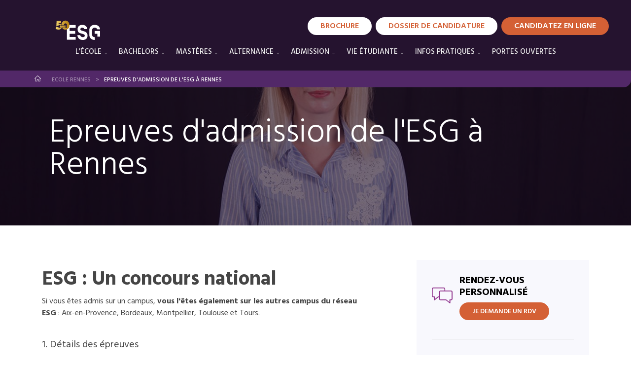

--- FILE ---
content_type: text/html; charset=utf-8
request_url: https://www.esg.fr/ecole-rennes/admission/epreuves
body_size: 17023
content:
<!DOCTYPE html>
<html lang="fr" dir="ltr"
  xmlns:content="http://purl.org/rss/1.0/modules/content/"
  xmlns:dc="http://purl.org/dc/terms/"
  xmlns:foaf="http://xmlns.com/foaf/0.1/"
  xmlns:og="http://ogp.me/ns#"
  xmlns:rdfs="http://www.w3.org/2000/01/rdf-schema#"
  xmlns:sioc="http://rdfs.org/sioc/ns#"
  xmlns:sioct="http://rdfs.org/sioc/types#"
  xmlns:skos="http://www.w3.org/2004/02/skos/core#"
  xmlns:xsd="http://www.w3.org/2001/XMLSchema#">
<head>

      <script type="text/javascript">(function () {
        (function (e, r) {
          var t = document.createElement("link");
          t.rel = "preconnect";
          t.as = "script";
          var n = document.createElement("link");
          n.rel = "dns-prefetch";
          n.as = "script";
          var i = document.createElement("script");
          i.id = "spcloader";
          i.type = "text/javascript";
          i["async"] = true;
          i.charset = "utf-8";
          var o = "https://sdk.privacy-center.org/" + e + "/loader.js?target_type=notice&target=" + r;
          if (window.didomiConfig && window.didomiConfig.user) {
            var a = window.didomiConfig.user;
            var c = a.country;
            var d = a.region;
            if (c) {
              o = o + "&country=" + c;
              if (d) {
                o = o + "&region=" + d
              }
            }
          }
          t.href = "https://sdk.privacy-center.org/";
          n.href = "https://sdk.privacy-center.org/";
          i.src = o;
          var s = document.getElementsByTagName("script")[0];
          s.parentNode.insertBefore(t, s);
          s.parentNode.insertBefore(n, s);
          s.parentNode.insertBefore(i, s)
        })("2b9ff3fa-76fe-41ec-9f94-ba897056775e", "Z7RUGL9J")
      })();</script>
  
  <!-- Google Tag Manager -->
  <script>(function (w, d, s, l, i) {
      w[l] = w[l] || [];
      w[l].push({
        'gtm.start':
          new Date().getTime(), event: 'gtm.js'
      });
      var f = d.getElementsByTagName(s)[0],
        j = d.createElement(s), dl = l != 'dataLayer' ? '&l=' + l : '';
      j.async = true;
      j.src =
        '//www.googletagmanager.com/gtm.js?id=' + i + dl;
      j.setAttribute('class', 'optanon-category-C0001');
      f.parentNode.insertBefore(j, f);
    })(window, document, 'script', 'dataLayer', 'GTM-M7ZQ75V');</script>
  <!-- End Google Tag Manager -->

  <!-- Google Tag Manager -->
  <script>(function (w, d, s, l, i) {
      w[l] = w[l] || [];
      w[l].push({
        'gtm.start':
          new Date().getTime(), event: 'gtm.js'
      });
      var f = d.getElementsByTagName(s)[0],
        j = d.createElement(s), dl = l != 'dataLayer' ? '&l=' + l : '';
      j.async = true;
      j.src =
        'https://server.esg.fr/6pt09vn16o8ldao.js?aw=' + i.replace(/^GTM-/, '') + dl;
      j.setAttribute('class', 'optanon-category-C0001');
      f.parentNode.insertBefore(j, f);
    })(window, document, 'script', 'dataLayer', 'GTM-TXBXRM78');</script>
  <!-- End Google Tag Manager -->

  <!-- datalayer generic -->
      <script>
      window.dataLayer = window.dataLayer || [];
      window.dataLayer.push({
                                'event': 'generic',
                                'env_language': 'FR',
                                'env_work': 'dev',
                                'page_type': 'page'
                      });
    </script>
    <!-- End datalayer generic -->

  <link rel="profile" href="http://www.w3.org/1999/xhtml/vocab"/>
  <meta name="viewport" content="width=device-width, initial-scale=1, shrink-to-fit=no">
  <meta http-equiv="Content-Type" content="text/html; charset=utf-8" />
<link rel="shortcut icon" href="https://www.esg.fr/sites/all/themes/bootstrapv4_studialis/img/favicon-esg.png" type="image/png" />
<meta name="description" content="Les épreuves d&#039;admission du concours de l&#039;ESG à Rennes." />
<meta name="generator" content="Drupal 7 (https://www.drupal.org)" />
<link rel="canonical" href="https://www.esg.fr/ecole-rennes/admission/epreuves" />
<link rel="shortlink" href="https://www.esg.fr/ecole-rennes/admission/epreuves" />
<meta name="dcterms.title" content="Epreuves d&#039;admission de l&#039;ESG à Rennes" />
<meta name="dcterms.creator" content="MasterAdminESG" />
<meta name="dcterms.date" content="2019-07-29T16:49+02:00" />
<meta name="dcterms.type" content="Text" />
<meta name="dcterms.format" content="text/html" />
<meta name="dcterms.identifier" content="https://www.esg.fr/ecole-rennes/admission/epreuves" />
<meta name="dcterms.language" content="fr" />
  <title>Les épreuves d'admission du concours de l'ESG à Rennes | ESG</title>
  <meta name="theme-color" content="#2e4257">
  <link href="https://fonts.googleapis.com/css?family=Hind:300,400,500,600,700&display=swap" rel="stylesheet">
  <link type="text/css" rel="stylesheet" href="https://www.esg.fr/sites/default/files/css/css_xE-rWrJf-fncB6ztZfd2huxqgxu4WO-qwma6Xer30m4.css" media="all" />
<link type="text/css" rel="stylesheet" href="https://www.esg.fr/sites/default/files/css/css_zCmOd1v5ouwLhIB4wIk3-C_MvI9IOJkqn3cRNc8ymOo.css" media="all" />
<link type="text/css" rel="stylesheet" href="https://www.esg.fr/sites/default/files/css/css_ewgZgyxACRIUM-IIM0oIwQkZ33Ocjx1NkqgqjFUhQ4s.css" media="all" />
<link type="text/css" rel="stylesheet" href="https://www.esg.fr/sites/default/files/css/css_jrqdtNeDE6bm1xAhUoGvZP_T8IUq3X3jTx8KZqOCAzo.css" media="all" />
<link type="text/css" rel="stylesheet" href="//fonts.googleapis.com/css?family=Montserrat:400,500,600" media="all" />
<link type="text/css" rel="stylesheet" href="//cdnjs.cloudflare.com/ajax/libs/font-awesome/4.7.0/css/font-awesome.min.css" media="all" />
<link type="text/css" rel="stylesheet" href="//cdn.jsdelivr.net/npm/slick-carousel@1.8.1/slick/slick.css" media="all" />
<link type="text/css" rel="stylesheet" href="https://www.esg.fr/sites/default/files/css/css_c47M_oTzI4aFcDYOL8AjZKEZlS46bF9a2GDPgjXoyuc.css" media="all" />
  <!-- HTML5 element support for IE6-8 -->
  <!--[if lt IE 9]>
  <script src="https://cdn.jsdelivr.net/html5shiv/3.7.3/html5shiv-printshiv.min.js"></script>
  <![endif]-->
  <script type="text/javascript" src="//code.jquery.com/jquery-1.10.2.min.js"></script>
<script type="text/javascript">
<!--//--><![CDATA[//><!--
window.jQuery || document.write("<script src='/sites/all/modules/contrib/jquery_update/replace/jquery/1.10/jquery.min.js'>\x3C/script>")
//--><!]]>
</script>
<script type="text/javascript" src="https://www.esg.fr/misc/jquery-extend-3.4.0.js?v=1.10.2"></script>
<script type="text/javascript" src="https://www.esg.fr/misc/jquery-html-prefilter-3.5.0-backport.js?v=1.10.2"></script>
<script type="text/javascript" src="https://www.esg.fr/misc/jquery.once.js?v=1.2"></script>
<script type="text/javascript" src="https://www.esg.fr/misc/drupal.js?t983x4"></script>
<script type="text/javascript" src="https://www.esg.fr/sites/all/libraries/blazy/blazy.min.js?v=7.x-1.2"></script>
<script type="text/javascript" src="https://www.esg.fr/sites/all/modules/contrib/blazy/js/dblazy.min.js?v=7.x-1.2"></script>
<script type="text/javascript" src="https://www.esg.fr/sites/all/modules/contrib/blazy/js/bio.min.js?v=7.x-1.2"></script>
<script type="text/javascript" src="https://www.esg.fr/sites/all/modules/contrib/blazy/js/bio.media.min.js?v=7.x-1.2"></script>
<script type="text/javascript" src="https://www.esg.fr/sites/all/modules/contrib/blazy/js/blazy.load.min.js?v=7.x-1.2"></script>
<script type="text/javascript" src="https://www.esg.fr/sites/all/modules/contrib/google_cse/google_cse.js?t983x4"></script>
<script type="text/javascript" src="https://www.esg.fr/sites/all/modules/custom/leads_form/javascripts/jquery-migrate-1.2.1.js?t983x4"></script>
<script type="text/javascript" src="https://www.esg.fr/sites/default/files/languages/fr_9Cjx_IWd9fZ1ydYWbYpWQPu0W58itoYwS8YZu8urAts.js?t983x4"></script>
<script type="text/javascript" src="https://www.esg.fr/sites/all/libraries/colorbox/jquery.colorbox-min.js?t983x4"></script>
<script type="text/javascript" src="https://www.esg.fr/sites/all/modules/contrib/colorbox/js/colorbox.js?t983x4"></script>
<script type="text/javascript" src="https://www.esg.fr/sites/all/modules/contrib/colorbox/styles/default/colorbox_style.js?t983x4"></script>
<script type="text/javascript" src="https://www.esg.fr/sites/all/modules/contrib/floating_block/floating_block.js?t983x4"></script>
<script type="text/javascript">
<!--//--><![CDATA[//><!--
jQuery(document).ready(function () { document.cookie = "preFill=id_l_1=116; expires=Mon, 26 Jan 2026 4:35:05 UTC; path=/" });
//--><!]]>
</script>
<script type="text/javascript">
<!--//--><![CDATA[//><!--
jQuery(document).ready(function () { document.cookie = "preFillCel=f%5B0%5D=field_taxo_city%3A36; expires=Mon, 26 Jan 2026 4:35:05 UTC; path=/" });
//--><!]]>
</script>
<script type="text/javascript" src="https://www.esg.fr/sites/all/themes/bootstrapv4_studialis/js/script.js?t983x4"></script>
<script type="text/javascript" defer="defer" src="//pro.fontawesome.com/releases/v5.2.0/js/all.js"></script>
<script type="text/javascript" src="//cdnjs.cloudflare.com/ajax/libs/jQuery.mmenu/8.2.3/mmenu.js"></script>
<script type="text/javascript" src="https://www.esg.fr/sites/all/themes/bootstrapv4_studialis/js/jquery.mhead.js?t983x4"></script>
<script type="text/javascript" src="//cdn.jsdelivr.net/npm/slick-carousel@1.8.1/slick/slick.min.js"></script>
<script type="text/javascript" src="https://www.esg.fr/sites/all/themes/bootstrapv4_studialis/js/headroom.js?t983x4"></script>
<script type="text/javascript" src="https://www.esg.fr/sites/all/themes/bootstrapv4_studialis/js/map.js?t983x4"></script>
<script type="text/javascript">
<!--//--><![CDATA[//><!--
jQuery.extend(Drupal.settings, {"basePath":"\/","pathPrefix":"","setHasJsCookie":0,"ajaxPageState":{"theme":"bootstrapv4_studialis","theme_token":"g_CrVQWUuUMNypo4kdO8s4XvJrR6qv-rhjeGfy_emWQ","js":{"sites\/all\/modules\/custom\/cookie_google_analytics\/js\/mobile-detect.min.js":1,"sites\/all\/modules\/custom\/cookie_google_analytics\/js\/ggee.js":1,"\/\/cdnjs.cloudflare.com\/ajax\/libs\/jquery\/3.2.1\/jquery.min.js":1,"\/\/cdnjs.cloudflare.com\/ajax\/libs\/jquery-validate\/1.17.0\/jquery.validate.min.js":1,"\/\/cdnjs.cloudflare.com\/ajax\/libs\/jquery-validate\/1.17.0\/additional-methods.min.js":1,"sites\/all\/themes\/bootstrapv4_studialis\/js\/intlTelInput.js":1,"\/\/cdnjs.cloudflare.com\/ajax\/libs\/popper.js\/1.14.3\/umd\/popper.min.js":1,"\/\/maxcdn.bootstrapcdn.com\/bootstrap\/4.0.0\/js\/bootstrap.min.js":1,"sites\/all\/themes\/bootstrapv4_studialis\/js\/validation_studialis_french.js":1,"sites\/all\/themes\/bootstrapv4_studialis\/js\/validation_leadsform.js":1,"sites\/all\/themes\/bootstrapv4_studialis\/js\/validation_checkout.js":1,"sites\/all\/themes\/bootstrapv4_studialis\/js\/webslidemenu.js":1,"\/\/code.jquery.com\/jquery-1.10.2.min.js":1,"0":1,"misc\/jquery-extend-3.4.0.js":1,"misc\/jquery-html-prefilter-3.5.0-backport.js":1,"misc\/jquery.once.js":1,"misc\/drupal.js":1,"sites\/all\/libraries\/blazy\/blazy.min.js":1,"sites\/all\/modules\/contrib\/blazy\/js\/dblazy.min.js":1,"sites\/all\/modules\/contrib\/blazy\/js\/bio.min.js":1,"sites\/all\/modules\/contrib\/blazy\/js\/bio.media.min.js":1,"sites\/all\/modules\/contrib\/blazy\/js\/blazy.load.min.js":1,"sites\/all\/modules\/contrib\/google_cse\/google_cse.js":1,"sites\/all\/modules\/custom\/leads_form\/javascripts\/jquery-migrate-1.2.1.js":1,"public:\/\/languages\/fr_9Cjx_IWd9fZ1ydYWbYpWQPu0W58itoYwS8YZu8urAts.js":1,"sites\/all\/libraries\/colorbox\/jquery.colorbox-min.js":1,"sites\/all\/modules\/contrib\/colorbox\/js\/colorbox.js":1,"sites\/all\/modules\/contrib\/colorbox\/styles\/default\/colorbox_style.js":1,"sites\/all\/modules\/contrib\/floating_block\/floating_block.js":1,"1":1,"2":1,"sites\/all\/themes\/bootstrapv4_studialis\/js\/script.js":1,"\/\/pro.fontawesome.com\/releases\/v5.2.0\/js\/all.js":1,"\/\/cdnjs.cloudflare.com\/ajax\/libs\/jQuery.mmenu\/8.2.3\/mmenu.js":1,"sites\/all\/themes\/bootstrapv4_studialis\/js\/jquery.mhead.js":1,"\/\/cdn.jsdelivr.net\/npm\/slick-carousel@1.8.1\/slick\/slick.min.js":1,"sites\/all\/themes\/bootstrapv4_studialis\/js\/headroom.js":1,"sites\/all\/themes\/bootstrapv4_studialis\/js\/map.js":1},"css":{"modules\/system\/system.base.css":1,"modules\/system\/system.menus.css":1,"modules\/system\/system.messages.css":1,"modules\/system\/system.theme.css":1,"sites\/all\/modules\/contrib\/blazy\/css\/blazy.css":1,"sites\/all\/modules\/contrib\/blazy\/css\/components\/blazy.filter.css":1,"sites\/all\/modules\/contrib\/blazy\/css\/components\/blazy.ratio.css":1,"sites\/all\/modules\/contrib\/blazy\/css\/components\/blazy.loading.css":1,"modules\/field\/theme\/field.css":1,"sites\/all\/modules\/contrib\/google_cse\/google_cse.css":1,"modules\/node\/node.css":1,"modules\/search\/search.css":1,"modules\/user\/user.css":1,"sites\/all\/modules\/contrib\/views\/css\/views.css":1,"sites\/all\/modules\/contrib\/media\/modules\/media_wysiwyg\/css\/media_wysiwyg.base.css":1,"sites\/all\/modules\/contrib\/colorbox\/styles\/default\/colorbox_style.css":1,"sites\/all\/modules\/contrib\/ctools\/css\/ctools.css":1,"\/\/fonts.googleapis.com\/css?family=Montserrat:400,500,600":1,"\/\/cdnjs.cloudflare.com\/ajax\/libs\/font-awesome\/4.7.0\/css\/font-awesome.min.css":1,"\/\/cdn.jsdelivr.net\/npm\/slick-carousel@1.8.1\/slick\/slick.css":1,"sites\/all\/themes\/bootstrapv4_studialis\/css\/style.css":1,"sites\/all\/themes\/bootstrapv4_studialis\/css\/field_collection.theme.css":1}},"colorbox":{"opacity":"0.85","current":"{current} of {total}","previous":"\u00ab Prev","next":"Next \u00bb","close":"Close","maxWidth":"98%","maxHeight":"98%","fixed":true,"mobiledetect":true,"mobiledevicewidth":"480px","file_public_path":"\/sites\/default\/files","specificPagesDefaultValue":"admin*\nimagebrowser*\nimg_assist*\nimce*\nnode\/add\/*\nnode\/*\/edit\nprint\/*\nprintpdf\/*\nsystem\/ajax\nsystem\/ajax\/*"},"floating_block":{"settings":{"#floating-block":{"container":"#block-system-main"},".sticky_webform .pre-content-webform":{"padding_top":"96"}},"minWidth":"992px"},"googleCSE":{"cx":"005040650419729539781:-cea58qd7zk","language":"","resultsWidth":600,"domain":"www.google.com"},"better_exposed_filters":{"views":{"studialis_commerce_event":{"displays":{"block_event_jpo":{"filters":[]},"block_event_concours":{"filters":[]}}}}},"blazy":{"loadInvisible":false,"offset":100,"saveViewportOffsetDelay":50,"validateDelay":25,"container":""},"blazyIo":{"enabled":false,"disconnect":false,"rootMargin":"0px","threshold":[0]}});
//--><!]]>
</script>
  <link rel="alternate" type="application/rss+xml"
        title="ESG - Ecole de commerce à Aix, Bordeaux, Montpellier, Rennes, Toulouse, Tours & Paris" href="/rss.xml"/>
</head>
<body data-spy="scroll" data-target=".anchors-nav" data-offset="200" class="html not-front not-logged-in no-sidebars page-node page-node- page-node-5820 node-type-page rennes page-node__5820 page-node__epreuves-dadmission-de-lesg-à-rennes">
<!-- Google Tag Manager (noscript) -->
<noscript>
  <iframe src="https://www.googletagmanager.com/ns.html?id=GTM-M7ZQ75V"
          height="0" width="0" style="display:none;visibility:hidden"></iframe>
</noscript>
<!-- End Google Tag Manager (noscript) -->
<!-- Google Tag Manager (noscript) -->
<noscript>
  <iframe src="https://server.esg.fr/ns.html?id=GTM-TXBXRM78" height="0" width="0"
          style="display:none;visibility:hidden"></iframe>
</noscript>
<!-- End Google Tag Manager (noscript) -->

<div id="mm-page">
  <div id="main" class="main-container">
    <a id="main-content"></a>

              <div id="pre-content"
           class="oPreContent pre-content pre-content-negative type--page with-image">
        <div class="container">
          <div class="pre-content-header">
            <div class="d-md-flex">
              <div class="col-12">
                                  <h1 class="pre-content-title">Epreuves d'admission de l'ESG à Rennes</h1>
                                              </div>
            </div>

                          <picture class="pre-content--image">
                <source media="(min-width: 768px)"
                        srcset="https://www.esg.fr/sites/default/files/page/desktop/d4-min.jpg">
                <source
                  srcset="https://www.esg.fr/sites/default/files/page/mobile/mobile-4.jpg">
                <img class="img-fluid w-100"
                     src="https://www.esg.fr/sites/default/files/page/mobile/mobile-4.jpg"
                     alt=""
                     title="">
              </picture>
                      </div>
        </div>
              </div>

    
    <!-- AB-658 & AB-659 Precontent page campus -->
        <!-- Fin AB-658 & AB-659  Precontent page campus -->

          <div id="sidenav" class="oSidenavMobile sidenav mmenu-sidenav">
        	<!-- Sidebar navigation -->
	<div id="slide-out" class="bg-Rhino">
			<ul class="menu"><li class="first expanded dropdown"><a href="/ecole-rennes" data-toggle="dropdown" class="dropdown-toggle">L'école</a><ul class="dropdown-menu"><li class="first leaf"><a href="/ecole-rennes/reseau-esg">Présentation des écoles ESG</a></li>
<li class="leaf"><a href="/ecole-rennes/groupe-esg">Une école du groupe ESG</a></li>
<li class="leaf"><a href="/ecole-rennes/mot-directeur">Mot de la directrice</a></li>
<li class="leaf"><a href="/ecole-rennes/reseau-studialis">Galileo Global Education</a></li>
<li class="leaf"><a href="/ecole-rennes/partenariats-internationaux">Partenaires internationaux</a></li>
<li class="last leaf"><a href="/ecole-rennes/labellisation-lucie">Une école qui s&#039;engage</a></li>
</ul></li>
<li class="expanded dropdown"><a href="/ecole-rennes/bachelor" data-toggle="dropdown" class="dropdown-toggle">Bachelors</a><ul class="dropdown-menu"><li class="first leaf"><a href="/ecole-rennes/bachelor/generaliste">Bachelor en Management de l&#039;Entreprise - 1ère année</a></li>
<li class="leaf"><a href="/ecole-rennes/bachelor/marketing">Bachelor Commerce Marketing</a></li>
<li class="leaf"><a href="/ecole-rennes/bachelor/commerce-marketing-entrepreneuriat">Bachelor Commerce Marketing spé. Entrepreneuriat</a></li>
<li class="leaf"><a href="/ecole-rennes/bachelor/international">Bachelor Commerce spé. International</a></li>
<li class="leaf"><a href="/ecole-rennes/bachelor/communication-digital">Bachelor Communication et Digital</a></li>
<li class="leaf"><a href="/ecole-rennes/bachelor/communication-evenementiel">Bachelor Communication et Evenementiel</a></li>
<li class="leaf"><a href="/ecole-rennes/bachelor/ressources-humaines">Bachelor Ressources Humaines</a></li>
<li class="leaf"><a href="/ecole-rennes/bachelor/immobilier">Bachelor Immobilier – Responsable commercial</a></li>
<li class="last leaf"><a href="/ecole-rennes/bachelor/luxe-developpement-commercial-et-marketing">Bachelor Luxe - commerce et marketing  </a></li>
</ul></li>
<li class="expanded dropdown"><a href="/ecole-rennes/mastere" data-toggle="dropdown" class="dropdown-toggle">Mastères</a><ul class="dropdown-menu"><li class="first leaf"><a href="/ecole-rennes/mastere/audit-gestion">Mastère Audit et Contrôle de Gestion</a></li>
<li class="leaf"><a href="/ecole-rennes/mastere/business-development-management-commercial">Mastère Business Development et Management Commercial</a></li>
<li class="leaf"><a href="/ecole-rennes/mastere/communication">Mastère Communication Digitale &amp; Marketing d&#039;Influence</a></li>
<li class="leaf"><a href="/ecole-rennes/masteres/mastere-entrepreneuriat">Mastère Entrepreneuriat et Stratégie d&#039;Entreprise</a></li>
<li class="leaf"><a href="/ecole-rennes/mastere/gestion-patrimoine">Mastère Gestion de Patrimoine</a></li>
<li class="leaf"><a href="/ecole-rennes/mastere/ressources-humaines">Mastère Ressources Humaines </a></li>
<li class="leaf"><a href="/ecole-rennes/mastere/supply-chain">Mastère Supply Chain </a></li>
<li class="leaf"><a href="/ecole-rennes/mastere/communication-et-evenementiel">Mastère Communication et Evenementiel</a></li>
<li class="leaf"><a href="/ecole-rennes/masteres/brand-content-creation-de-contenu-de-marque">Mastère Brand Content – Création de contenu de marque</a></li>
<li class="last leaf"><a href="/ecole-rennes/mba/specialise-management-de-projet-innovation-et-technologie">MBA Management de projet, innovation et technologie</a></li>
</ul></li>
<li class="expanded dropdown"><a href="/ecole-rennes/alternance" data-toggle="dropdown" class="dropdown-toggle">Alternance</a><ul class="dropdown-menu"><li class="first leaf"><a href="/ecole-rennes/alternance">Initial ou alternance ?</a></li>
<li class="leaf"><a href="/ecole-rennes/alternance/formations">Les formations en alternance</a></li>
<li class="leaf"><a href="/ecole-rennes/alternance/offres-alternance">Les offres d&#039;alternance</a></li>
<li class="leaf"><a href="/ecole-rennes/alternance/entreprises-partenaires">Les entreprises partenaires</a></li>
<li class="leaf"><a href="/ecole-rennes/alternance/espace-entreprise">Espace entreprise</a></li>
<li class="last leaf"><a href="https://www.esg.fr/entreprise-deposez-offre?campus=offre_rennes">Déposez une offre</a></li>
</ul></li>
<li class="expanded active-trail dropdown"><a href="/ecole-rennes/admission" class="active-trail dropdown-toggle" data-toggle="dropdown">Admission</a><ul class="dropdown-menu"><li class="first leaf"><a href="/ecole-rennes/admission/bachelors">Admission en Bachelor 1ère année</a></li>
<li class="leaf"><a href="/ecole-rennes/admission">Admission en Bachelor 3e année &amp; Mastère</a></li>
<li class="leaf active"><a href="/ecole-rennes/admission/epreuves" class="active">Les épreuves d&#039;admission</a></li>
<li class="leaf"><a href="/ecole-rennes/parcoursup">ESG Rennes, Hors Parcoursup</a></li>
<li class="leaf"><a href="/ecole-rennes/admission/admission-parallele">Admission parallèle</a></li>
<li class="leaf"><a href="/ecole-rennes/admission/vae">Procédure VAE</a></li>
<li class="last leaf"><a href="/ecole-rennes/admission/questions-concours">FAQ - Foire Aux Questions</a></li>
</ul></li>
<li class="expanded dropdown"><span data-toggle="dropdown" class="dropdown-toggle nolink" tabindex="0">Vie étudiante</span><ul class="dropdown-menu"><li class="first leaf"><a href="/ecole-rennes/vie-etudiante/actualite">Actualités</a></li>
<li class="leaf"><a href="/ecole-rennes/vie-etudiante/video">Vidéos</a></li>
<li class="last leaf"><a href="/ecole-rennes/vie-etudiante/temoignage">Témoignages</a></li>
</ul></li>
<li class="expanded dropdown"><a href="/ecole-rennes/infos-pratiques/plan-acces" data-toggle="dropdown" class="dropdown-toggle">Infos pratiques</a><ul class="dropdown-menu"><li class="first leaf"><a href="https://www.esg.fr/contact-etudiant?id_l_1=116">Contactez-nous</a></li>
<li class="last leaf"><a href="/ecole-rennes/infos-pratiques/plan-acces">Plan d&#039;accès</a></li>
</ul></li>
<li class="last leaf"><a href="/ecole-rennes/jpo">PORTES OUVERTES</a></li>
</ul><section id="block-bean-cta-sidenav" class="block block-bean clearfix bean bean-type-block_menu block-bean-cta-sidenav clearfix">

      
	

          <ul class="cta-menu ul-menu"><li class="menu-item  first"><a rel="nofollow" class="glyph glyph-file-text btn-cta btn-cta-wysiwyg btn btn-white text-warning cta-hors-martinique prefill" href="/telecharger-le-dossier-de-documentation">Brochure</a><li class="menu-item "><a rel="nofollow" class="glyph glyph-file-text btn-cta btn-cta-wysiwyg btn btn-white text-warning cta-hors-martinique prefill" href="/dossier-de-candidature">Dossier de candidature</a><li class="menu-item "><a rel="nofollow" class="glyph glyph-file-text btn-cta btn-cta-wysiwyg btn btn-warning cta-hors-martinique prefillCel" href="/catalogue">Candidatez en Ligne</a><li class="menu-item "><a rel="nofollow" class="glyph glyph-file-text btn-cta btn-cta-wysiwyg btn btn-warning cta-guadeloupe d-none" href="/documentation-guadeloupe">Documentation</a><li class="menu-item "><a rel="nofollow" class="glyph glyph-file-text btn-cta btn-cta-wysiwyg btn btn-warning cta-guadeloupe d-none" href="/candidature-guadeloupe">Candidature</a><li class="menu-item "><a rel="nofollow" class="glyph glyph-file-text btn-cta btn-cta-wysiwyg btn btn-warning cta-guadeloupe d-none" href="/rdv-guadeloupe">Prendre rdv</a></ul>  

</section>
	</div>
	<!--/. Sidebar navigation -->
      </div>
    
                  
    
    
    
        

    <div class="oContent">

              <div id="content" class="content">
                  </div>
      
              <div id="content-1" class="content_1 h-100">
              <a href="#" class="back-to-top fade rounded-circle aligner"><i class="glyph glyph-arrow-right"></i></a>
<section id="block-system-main" class="block block-system clearfix block-system-main clearfix">

      
	
<article id="node-5820" class="node node-page clearfix" about="/ecole-rennes/admission/epreuves" typeof="sioc:Item foaf:Document">

<div id="node-5820" class="node node-page clearfix" about="/ecole-rennes/admission/epreuves" typeof="sioc:Item foaf:Document">

  <div class="page-section node-header">
    <div class="container">
      <div class="row">
                  <div class="page-section-text col-lg-8">
                        <p class="text">
              <h2>ESG : Un concours national</h2><p>Si vous êtes admis sur un campus, <strong>vous l'êtes également sur les autres campus du réseau ESG</strong> : Aix-en-Provence, Bordeaux, Montpellier, Toulouse et Tours.</p><div class="block-training">&nbsp;</div><h3><strong>1. Détails des épreuves</strong></h3><p>Un QCM de 90 questions : culture générale, culture professionnelle et anglais.&nbsp;</p><p>Pour vous entraîner, nous vous invitons à consulter divers ouvrages portant sur le commerce/marketing, la communication et l'international. Vous devez également vous tenir informé des faits d'actualité.&nbsp;</p><p>Concernant le test d'anglais, des exercices type TOEIC seront utiles, vous pouvez également reprendre les bases grammaticales.&nbsp;</p><p>&nbsp;</p><h3>2. Entretien de motivation</h3><p>L'entretien oral se déroulera selon les étapes suivantes :</p><ul><li>présentation personnelle</li><li>projet professionnel et personnel</li><li>motivations pour la formation</li></ul><p>Il sera évalué selon les critères suivants :&nbsp;</p><ul><li>votre dynamique intellectuelle</li><li>votre aisance verbale, déploiement d'arguments</li><li>la préparation du sujet (le contexte, le secteur, références,...)</li><li>votre dynamique émotionnelle (capacité d'énergie et enthousiasme)</li></ul><p>Pour votre oral, rassurez-vous, il n'y a&nbsp;<strong>aucune question piège</strong>.&nbsp;Nous souhaitons découvrir votre profil, vos aptitudes et compétences.&nbsp;<strong>Soyez sincère et vous-même</strong> plutôt que jouer un rôle. Expliquez-nous pourquoi vous souhaitez poursuivre vos études en école de commerce. Présentez-nous votre projet professionnel et défendez-le.</p>            </p>
          </div>
          <div class="col-lg-4 program-events d-md-flex d-lg-block">
            <div class="block-bean-agenda">
              
<div class="entity entity-bean bean-bean-inline-section " about="/block/agenda" typeof="" data-emergence="hidden">
        <div class="content">
    <!--
This file is not used by Drupal core, which uses theme functions instead.
See http://api.drupal.org/api/function/theme_field/7 for details.
After copying this file to your theme's folder and customizing it, remove this
HTML comment.
-->
<div class="field field-name-field-inline-section field-type-entityreference field-label-hidden">
          <div class="field-item even">
<section id="node-1098" class="position-relative node node-inline-entity-section section-block inline_entity_block clearfix" about="/agenda-prochaine-concours" typeof="sioc:Item foaf:Document">
  <span property="dc:title" content="Agenda - Prochaine concours" class="rdf-meta element-hidden"></span>
    
    <div id="section-1098">
      

              <!-- BLOCK -->
        
                    <!-- BLOCK CLASSIQUE -->
          <div class="section-container container">
            <div class="row">
                          
<section id="node-1097"
         class="col-12 node node-inline-entity-block clearfix py-0" about="/inline-block/agenda-rdv-personnalise" typeof="sioc:Item foaf:Document">

  <!-- Key number -->
    <!-- End Key number -->

                  <!--
This file is not used by Drupal core, which uses theme functions instead.
See http://api.drupal.org/api/function/theme_field/7 for details.
After copying this file to your theme's folder and customizing it, remove this
HTML comment.
-->
<div class="field field-name-body field-type-text-with-summary field-label-hidden">
          <div class="field-item even" property="content:encoded"><p class="h3 text-black text-uppercase font-weight-bold">Rendez-vous personnalisé</p>
<p><span><a href="https://www.esg.fr/demande-rdv" rel="nofollow" class=" btn btn-warning prefill btn-cta btn-cta-wysiwyg" title="Prise RDV">JE DEMANDE UN RDV</a></span></p>
</div>
    </div>
            
  
  
  
  
      
</section>
                          
<section id="node-1096" class="col col-6 col-md-12 node node-inline-entity-block-blockref node-promoted clearfix pb-3" about="/inline-block-block-ref/agenda-prochain-jpo-concours" typeof="sioc:Item foaf:Document">

  <span property="dc:title" content="Agenda - Prochain JPO &amp; Concours" class="rdf-meta element-hidden"></span>  
            <!--
This file is not used by Drupal core, which uses theme functions instead.
See http://api.drupal.org/api/function/theme_field/7 for details.
After copying this file to your theme's folder and customizing it, remove this
HTML comment.
-->
<div class="field field-name-field-inline-blockref field-type-blockreference field-label-hidden">
          <div class="field-item even"><section id="block-block-49--2" class="block block-block clearfix block-block-49 clearfix">
      <div class="view view-studialis-commerce-event view-id-studialis_commerce_event view-display-id-block_event_jpo view-dom-id-2a1cae4958eb3ab18946a79d09878800">
        
  
  
      <div class="view-content">
        <div class="views-row views-row-1">
    
<p class="date text-primary">24/01 de 10h00 à 17h00</p>
<p class="event-type text-black text-uppercase font-weight-bold h3">Portes ouvertes</p>
<p class="m-0">
  <a class="btn-cta btn btn-warning prefill" href="https://www.esg.fr/jpo?id_l_1=116&event=urn:bossanova:commercial_unit_meeting:056dba4d-c1dd-4d2b-b524-7a566a269055" title="Je m'inscris aux prochaines portes ouvertes" rel="nofollow">Je m'inscris</a>
</p>
  </div>
    </div>
  
  
  
  
  
  
</div>
  
      <div class="view view-studialis-commerce-event view-id-studialis_commerce_event view-display-id-block_event_concours view-dom-id-fe16eb6b9b2a0d7e2579aed8e07acd9b">
        
  
  
      <div class="view-content">
        <div class="views-row views-row-1">
    
<p class="date text-primary">24/01 de 10h00 à 13h00</p>
<p class="event-type text-black text-uppercase font-weight-bold h3">Prochaine Session d'admission</p>
<p class="m-0">
  <a class="btn-cta btn btn-warning prefill" href="https://www.esg.fr/preinscription-concours?id_l_1=116&event=urn:bossanova:commercial_unit_meeting:9401d727-4482-4ce5-abc3-392ff01493b5" title="Je m'inscris aux prochaines portes ouvertes" rel="nofollow">Je me pré-inscris</a>
</p>
  </div>
    </div>
  
  
  
  
  
  
</div>
  
</section></div>
    </div>
      
  
  
</section>
                        </div>
          </div>
                <!-- END BLOCK -->
      

      

      
      

      
      
          </div>


    
    
</section>
</div>
    </div>
  </div>
  <div class="d-md-none">
      </div>
</div>
            </div>
          </div>
              </div>
    </div>
  </div>

  <span property="dc:title" content="Epreuves d&#039;admission de l&#039;ESG à Rennes" class="rdf-meta element-hidden"></span>
      <div class="node-section">
      <!--
This file is not used by Drupal core, which uses theme functions instead.
See http://api.drupal.org/api/function/theme_field/7 for details.
After copying this file to your theme's folder and customizing it, remove this
HTML comment.
-->
<div class="field field-name-field-inline-section field-type-entityreference field-label-hidden">
          <div class="field-item even">
<section id="node-5819" class="position-relative node node-inline-entity-section section-block inline_entity_block clearfix" about="/inline-section/1-24" typeof="sioc:Item foaf:Document">
  <span property="dc:title" content="1" class="rdf-meta element-hidden"></span>
    
    <div id="section-5819">
      

              <!-- BLOCK -->
        
                    <!-- BLOCK CLASSIQUE -->
          <div class="section-container container">
            <div class="row">
                                                    
<section id="node-1904001613"
         class="col-12 node node-inline-entity-block clearfix py-0" about="/inline-block/2-72" typeof="sioc:Item foaf:Document">

  <!-- Key number -->
    <!-- End Key number -->

                  <!--
This file is not used by Drupal core, which uses theme functions instead.
See http://api.drupal.org/api/function/theme_field/7 for details.
After copying this file to your theme's folder and customizing it, remove this
HTML comment.
-->
<div class="field field-name-body field-type-text-with-summary field-label-hidden">
          <div class="field-item even" property="content:encoded"><h3>Frais d'inscription</h3>
<p>Les droits d’inscriptions aux épreuves d'admission s’élèvent à 65 €. Ils sont à verser par chèque à l’ordre de l’ESGCV Rennes.</p>
</div>
    </div>
            
  
  
  
  
      
</section>
                        </div>
          </div>
                <!-- END BLOCK -->
      

      

      
      

      
      
          </div>


    
    
</section>
</div>
          <div class="field-item odd">
<section id="node-1904003643" class="position-relative node node-inline-entity-section section-block inline_entity_block clearfix" about="/inline-section/sectionvous-etes-en-situation-de-handicap" typeof="sioc:Item foaf:Document">
  <span property="dc:title" content="Section_Vous êtes en situation de handicap ?" class="rdf-meta element-hidden"></span>
          <div class="container">
                  <h2 class="section--title ">Etudiants en situation de handicap</h2>
                        </div>
    
    <div id="section-1904003643">
      

              <!-- BLOCK -->
        
                    <!-- BLOCK CLASSIQUE -->
          <div class="section-container container">
            <div class="row">
                          
<section id="node-1904003642"
         class="col-12 node node-inline-entity-block clearfix py-0" about="/inline-block/blockvous-etes-en-situation-de-handicap" typeof="sioc:Item foaf:Document">

  <!-- Key number -->
    <!-- End Key number -->

                  <!--
This file is not used by Drupal core, which uses theme functions instead.
See http://api.drupal.org/api/function/theme_field/7 for details.
After copying this file to your theme's folder and customizing it, remove this
HTML comment.
-->
<div class="field field-name-body field-type-text-with-summary field-label-hidden">
          <div class="field-item even" property="content:encoded"><p><strong>L’ESG membre du groupe Galileo Global Education</strong> s’engage dans une démarche d’accueil et d’accompagnement des étudiants en situation de handicap. Dans cette démarche L’ESG déploie des moyens humains et techniques pour répondre aux enjeux de :</p>
<ul><li><strong>accessibilité de ses campus et des formations qui s’y déroulent</strong></li>
<li><strong>accompagnement individualisé des étudiants concernés</strong></li>
<li><strong>sensibilisation de l’ensemble de ses étudiants et collaborateurs, sur l’inclusion</strong></li>
</ul><p>Si vous êtes en situation de handicap temporaire ou permanent, ou si vous souffrez d’un trouble de santé invalidant, il est important de l’indiquer dès le début de vos démarches d’admission afin de répondre aux mieux à vos besoins.</p>
<p><strong>Vous disposez d’un accompagnement tout au long de votre parcours d’études.</strong> Notre mission est de vous donner les moyens de suivre votre formation, de passer vos examens dans les meilleures conditions et de vous préparer à l’emploi en tenant compte de vos besoins spécifiques.</p>
<p>Votre contact : <a href="mailto:handicap@ggeedu.fr?subject=Etudiants%20en%20situation%20de%20handicap%20-%20www.www.esg.fr" title="Mail handicap">handicap.tours@esg.fr</a><p></p></p>
</div>
    </div>
            
  
  
  
  
      
</section>
                        </div>
          </div>
                <!-- END BLOCK -->
      

      

      
      

      
      
          </div>


    
    
</section>
</div>
    </div>
    </div>
  
  
  
</article>

</section>
        </div>
      
      
          </div>

  </div>

  <header role="banner" id="page-header" class="oHeader header">
    <!-- notification -->
        <!-- END notification -->
    <div id="header_desktop" class="header-desktop">
              <div id="header_top" class="header-top">
          <div class="top-bar d-flex flex-row-reverse position-relative align-items-center">
                <section id="block-block-36" class="block block-block clearfix block-block-36 burger-block">
    <a class="burger-menu">
      <svg
        xmlns="http://www.w3.org/2000/svg"
        width="24.8"
        height="20"
        viewBox="0 0 31 25"
        fill="none"
      >
        <path
          fill="#FFFFFF"
          d="M.222 1.59C.222.99.712.5 1.313.5h28.375c.6 0 1.09.49 1.09 1.09 0 .6-.49 1.092-1.09 1.092H1.313c-.6 0-1.091-.491-1.091-1.091Zm0 10.91c0-.6.49-1.09 1.091-1.09h28.375c.6 0 1.09.49 1.09 1.09 0 .6-.49 1.09-1.09 1.09H1.313c-.6 0-1.091-.49-1.091-1.09Zm30.557 10.91c0 .6-.491 1.09-1.091 1.09H1.313c-.6 0-1.091-.49-1.091-1.09 0-.6.49-1.092 1.091-1.092h28.375c.6 0 1.09.491 1.09 1.091Z"
        ></path>
      </svg>
    </a>
</section>


<section id="block-block-37" class="block block-block clearfix block-block-37 logo-block">

      
  <a class="logo d-inline-block" href="https://www.esg.fr" title="ESG">
    <img src="/sites/all/themes/bootstrapv4_studialis/img/svg/logo_blanc_50_ans.svg" class="position-relative" alt="ESG">
  </a>

</section>
<section id="block-bean-cta" class="block block-bean clearfix bean bean-type-block_menu block-bean-cta clearfix">

      
  <div class="desktop-cta d-none d-lg-flex">
    

          <ul class="cta-menu ul-menu"><li class="menu-item  first"><a rel="nofollow" class=" btn-cta btn-cta-wysiwyg btn btn-white text-warning cta-hors-martinique prefill" href="/telecharger-le-dossier-de-documentation">Brochure</a><li class="menu-item "><a rel="nofollow" class=" btn-cta btn-cta-wysiwyg btn btn-white text-warning cta-hors-martinique prefill" href="/dossier-de-candidature">Dossier de candidature</a><li class="menu-item "><a rel="nofollow" class=" btn-cta btn-cta-wysiwyg btn btn-warning cta-hors-martinique prefillCel" href="/catalogue">Candidatez en Ligne</a><li class="menu-item "><a rel="nofollow" class=" btn-cta btn-cta-wysiwyg btn btn-warning cta-guadeloupe d-none" href="/documentation-guadeloupe">Documentation</a><li class="menu-item "><a rel="nofollow" class=" btn-cta btn-cta-wysiwyg btn btn-warning cta-guadeloupe d-none" href="/candidature-guadeloupe">Candidature</a><li class="menu-item "><a rel="nofollow" class=" btn-cta btn-cta-wysiwyg btn btn-warning cta-guadeloupe d-none" href="/rdv-guadeloupe">Prendre rdv</a></ul>  
  </div>

  <div class="mobile-cta d-flex d-lg-none text-white">
    <a class="mobile-cta--toggle bg-warning text-white" data-toggle="collapse" href="#ctamenu" role="button" aria-expanded="false"><i class="glyph glyph-file-pdf"></i><i class="glyph glyph-caret-top"></i></a>
    <div id="ctamenu" class="mobile-cta--pane collapse position-absolute">
      

          <ul class="cta-menu ul-menu"><li class="menu-item  first"><a rel="nofollow" class=" btn-cta btn-cta-wysiwyg btn btn-white text-warning cta-hors-martinique prefill" href="/telecharger-le-dossier-de-documentation">Brochure</a><li class="menu-item "><a rel="nofollow" class=" btn-cta btn-cta-wysiwyg btn btn-white text-warning cta-hors-martinique prefill" href="/dossier-de-candidature">Dossier de candidature</a><li class="menu-item "><a rel="nofollow" class=" btn-cta btn-cta-wysiwyg btn btn-warning cta-hors-martinique prefillCel" href="/catalogue">Candidatez en Ligne</a><li class="menu-item "><a rel="nofollow" class=" btn-cta btn-cta-wysiwyg btn btn-warning cta-guadeloupe d-none" href="/documentation-guadeloupe">Documentation</a><li class="menu-item "><a rel="nofollow" class=" btn-cta btn-cta-wysiwyg btn btn-warning cta-guadeloupe d-none" href="/candidature-guadeloupe">Candidature</a><li class="menu-item "><a rel="nofollow" class=" btn-cta btn-cta-wysiwyg btn btn-warning cta-guadeloupe d-none" href="/rdv-guadeloupe">Prendre rdv</a></ul>  
      <a class="mobile-cta--close" data-toggle="collapse" href="#ctamenu" role="button" aria-expanded="false"><i class="glyph glyph-caret-top d-block"></i>Fermer</a>
    </div>
  </div>

</section>
<section id="block-bean-menu-rennes" class="block block-bean clearfix ml-2 ml-lg-5 bean bean-type-block_menu bean_ville_menu block-bean-menu-rennes clearfix">

      
	
<ul class="menu"><li class="first expanded dropdown"><a href="/ecole-rennes" data-toggle="dropdown" class="dropdown-toggle">L'école</a><ul class="dropdown-menu"><li class="first leaf"><a href="/ecole-rennes/reseau-esg">Présentation des écoles ESG</a></li>
<li class="leaf"><a href="/ecole-rennes/groupe-esg">Une école du groupe ESG</a></li>
<li class="leaf"><a href="/ecole-rennes/mot-directeur">Mot de la directrice</a></li>
<li class="leaf"><a href="/ecole-rennes/reseau-studialis">Galileo Global Education</a></li>
<li class="leaf"><a href="/ecole-rennes/partenariats-internationaux">Partenaires internationaux</a></li>
<li class="last leaf"><a href="/ecole-rennes/labellisation-lucie">Une école qui s&#039;engage</a></li>
</ul></li>
<li class="expanded dropdown"><a href="/ecole-rennes/bachelor" data-toggle="dropdown" class="dropdown-toggle">Bachelors</a><ul class="dropdown-menu"><li class="first leaf"><a href="/ecole-rennes/bachelor/generaliste">Bachelor en Management de l&#039;Entreprise - 1ère année</a></li>
<li class="leaf"><a href="/ecole-rennes/bachelor/marketing">Bachelor Commerce Marketing</a></li>
<li class="leaf"><a href="/ecole-rennes/bachelor/commerce-marketing-entrepreneuriat">Bachelor Commerce Marketing spé. Entrepreneuriat</a></li>
<li class="leaf"><a href="/ecole-rennes/bachelor/international">Bachelor Commerce spé. International</a></li>
<li class="leaf"><a href="/ecole-rennes/bachelor/communication-digital">Bachelor Communication et Digital</a></li>
<li class="leaf"><a href="/ecole-rennes/bachelor/communication-evenementiel">Bachelor Communication et Evenementiel</a></li>
<li class="leaf"><a href="/ecole-rennes/bachelor/ressources-humaines">Bachelor Ressources Humaines</a></li>
<li class="leaf"><a href="/ecole-rennes/bachelor/immobilier">Bachelor Immobilier – Responsable commercial</a></li>
<li class="last leaf"><a href="/ecole-rennes/bachelor/luxe-developpement-commercial-et-marketing">Bachelor Luxe - commerce et marketing  </a></li>
</ul></li>
<li class="expanded dropdown"><a href="/ecole-rennes/mastere" data-toggle="dropdown" class="dropdown-toggle">Mastères</a><ul class="dropdown-menu"><li class="first leaf"><a href="/ecole-rennes/mastere/audit-gestion">Mastère Audit et Contrôle de Gestion</a></li>
<li class="leaf"><a href="/ecole-rennes/mastere/business-development-management-commercial">Mastère Business Development et Management Commercial</a></li>
<li class="leaf"><a href="/ecole-rennes/mastere/communication">Mastère Communication Digitale &amp; Marketing d&#039;Influence</a></li>
<li class="leaf"><a href="/ecole-rennes/masteres/mastere-entrepreneuriat">Mastère Entrepreneuriat et Stratégie d&#039;Entreprise</a></li>
<li class="leaf"><a href="/ecole-rennes/mastere/gestion-patrimoine">Mastère Gestion de Patrimoine</a></li>
<li class="leaf"><a href="/ecole-rennes/mastere/ressources-humaines">Mastère Ressources Humaines </a></li>
<li class="leaf"><a href="/ecole-rennes/mastere/supply-chain">Mastère Supply Chain </a></li>
<li class="leaf"><a href="/ecole-rennes/mastere/communication-et-evenementiel">Mastère Communication et Evenementiel</a></li>
<li class="leaf"><a href="/ecole-rennes/masteres/brand-content-creation-de-contenu-de-marque">Mastère Brand Content – Création de contenu de marque</a></li>
<li class="last leaf"><a href="/ecole-rennes/mba/specialise-management-de-projet-innovation-et-technologie">MBA Management de projet, innovation et technologie</a></li>
</ul></li>
<li class="expanded dropdown"><a href="/ecole-rennes/alternance" data-toggle="dropdown" class="dropdown-toggle">Alternance</a><ul class="dropdown-menu"><li class="first leaf"><a href="/ecole-rennes/alternance">Initial ou alternance ?</a></li>
<li class="leaf"><a href="/ecole-rennes/alternance/formations">Les formations en alternance</a></li>
<li class="leaf"><a href="/ecole-rennes/alternance/offres-alternance">Les offres d&#039;alternance</a></li>
<li class="leaf"><a href="/ecole-rennes/alternance/entreprises-partenaires">Les entreprises partenaires</a></li>
<li class="leaf"><a href="/ecole-rennes/alternance/espace-entreprise">Espace entreprise</a></li>
<li class="last leaf"><a href="https://www.esg.fr/entreprise-deposez-offre?campus=offre_rennes">Déposez une offre</a></li>
</ul></li>
<li class="expanded dropdown"><a href="/ecole-rennes/admission" data-toggle="dropdown" class="dropdown-toggle">Admission</a><ul class="dropdown-menu"><li class="first leaf"><a href="/ecole-rennes/admission/bachelors">Admission en Bachelor 1ère année</a></li>
<li class="leaf"><a href="/ecole-rennes/admission">Admission en Bachelor 3e année &amp; Mastère</a></li>
<li class="leaf active"><a href="/ecole-rennes/admission/epreuves" class="active">Les épreuves d&#039;admission</a></li>
<li class="leaf"><a href="/ecole-rennes/parcoursup">ESG Rennes, Hors Parcoursup</a></li>
<li class="leaf"><a href="/ecole-rennes/admission/admission-parallele">Admission parallèle</a></li>
<li class="leaf"><a href="/ecole-rennes/admission/vae">Procédure VAE</a></li>
<li class="last leaf"><a href="/ecole-rennes/admission/questions-concours">FAQ - Foire Aux Questions</a></li>
</ul></li>
<li class="expanded dropdown"><span data-toggle="dropdown" class="dropdown-toggle nolink" tabindex="0">Vie étudiante</span><ul class="dropdown-menu"><li class="first leaf"><a href="/ecole-rennes/vie-etudiante/actualite">Actualités</a></li>
<li class="leaf"><a href="/ecole-rennes/vie-etudiante/video">Vidéos</a></li>
<li class="last leaf"><a href="/ecole-rennes/vie-etudiante/temoignage">Témoignages</a></li>
</ul></li>
<li class="expanded dropdown"><a href="/ecole-rennes/infos-pratiques/plan-acces" data-toggle="dropdown" class="dropdown-toggle">Infos pratiques</a><ul class="dropdown-menu"><li class="first leaf"><a href="https://www.esg.fr/contact-etudiant?id_l_1=116">Contactez-nous</a></li>
<li class="last leaf"><a href="/ecole-rennes/infos-pratiques/plan-acces">Plan d&#039;accès</a></li>
</ul></li>
<li class="last leaf"><a href="/ecole-rennes/jpo">PORTES OUVERTES</a></li>
</ul>

</section>
          </div>
        </div>
                  <span class="element-invisible">Vous êtes ici</span><div class="breadcrumb d-none d-md-block"><a href="/" id="custom-breadcrumbs-home">Accueil</a><a href="/ecole-rennes">Ecole Rennes</a><span class="custom-breadcrumbs-none">Epreuves d&#039;admission de l&#039;ESG à Rennes</span></div>                              </div>
  </header> <!-- /#page-header -->

  <footer class="oFooter footer">
          <div class="footer_1">
            <section id="block-bean-footer-map-rennes" class="block block-bean clearfix bean bean-type-campus block-bean-footer-map-rennes clearfix">

      
	
<div class="entity entity-bean bean-campus position-relative text-center" about="/block/footer----map-rennes" typeof="">
  


  <div class="bean-campus--content position-absolute">
    <div class="container">
          <p class="h4 text-secondary text-uppercase" >Où nous trouver ?</p>
        <div class="content">
      <!--
This file is not used by Drupal core, which uses theme functions instead.
See http://api.drupal.org/api/function/theme_field/7 for details.
After copying this file to your theme's folder and customizing it, remove this
HTML comment.
-->
<div class="field field-name-field-adress field-type-text field-label-above">
          <div class="field-item even">5-7 bd René Laennec 35000 Rennes</div>
    </div>
<!--
This file is not used by Drupal core, which uses theme functions instead.
See http://api.drupal.org/api/function/theme_field/7 for details.
After copying this file to your theme's folder and customizing it, remove this
HTML comment.
-->
<div class="bg-secondary field field-name-field-social-network field-type-link-field field-label-above d-flex">
                  <div class="field-item" ><a href="https://fr-fr.facebook.com/esg.ecoles/" target="_blank" class="glyph glyph-facebook"></a></div>
                  <div class="field-item" ><a href="https://www.instagram.com/esg.ecoles/" target="_blank" class="glyph glyph-instagram"></a></div>
                  <div class="field-item" ><a href="https://www.youtube.com/@esg.ecoles" target="_blank" class="glyph glyph-youtube"></a></div>
                  <div class="field-item" ><a href="https://fr.linkedin.com/school/ecoles-esg/" target="_blank" class="glyph glyph-linkedin"></a></div>
    </div>
      </div>
    </div>
  </div>

  <picture>
	  <source type="image/svg+xml" media="(min-width: 767px)"
	    data-srcset="https://www.esg.fr/sites/default/files/rennes.jpg">
	  <source
	    data-srcset="https://www.esg.fr/sites/default/files/map_mobile.jpg">
	  <img class="b-lazy img-fluid "  src="/sites/all/themes/bootstrapv4_studialis/img/blank.gif" data-src="https://www.esg.fr/sites/default/files/map_mobile.jpg" alt="ecole commerce rennes" title="ecole commerce rennes">
  </picture>
  </div>

</section>
<section id="block-block-45" class="block block-block clearfix block-block-45 d-md-none bg-warning">

        <div class="cta-footer-1">
    <a href="/telecharger-le-dossier-de-documentation"  rel="nofollow" class="btn-cta btn btn-warning cta-hors-guadeloupe><i class="glyph glyph-booklet"></i>Brochure</a>
    <a href="/dossier-de-candidature" rel="nofollow" class="btn-cta btn btn-warning cta-hors-guadeloupe"><i class="glyph glyph-booklet"></i>Dossier de<br> candidature</a>
    <a href="/catalogue" rel="nofollow" class="btn-cta btn btn-warning cta-hors-guadeloupe prefillCel"><i class="glyph glyph-booklet"></i>Candidatez<br> en ligne</a>
    <a href="/documentation-martinique"  rel="nofollow" class="btn-cta btn btn-warning cta-guadeloupe d-none"><i class="glyph glyph-booklet"></i>Brochure</a>
    <a href="/candidature-martinique" rel="nofollow" class="btn-cta btn btn-warning cta-guadeloupe d-none"><i class="glyph glyph-booklet"></i>Candidature</a>
  </div>

</section>
      </div>
              <div class="footer_2 bg-dark">
        <div class="container">
          <div class="row">
                <section id="block-block-39" class="block block-block clearfix block-block-39 col-12 col-md-5 col-lg-4 col-xl-3  clearfix">

    <a class="logo-footer" href="https://www.esg.fr" title="Accueil">
    <img width="130" src="/sites/all/themes/bootstrapv4_studialis/img/svg/Logo_ESG_Blanc.svg" class="img-fluid" alt="ESG">
  </a>
    <div class="cta-footer d-none d-md-block">
      <a href="/telecharger-le-dossier-de-documentation" rel="nofollow" class="btn-cta btn btn-warning cta-hors-guadeloupe">Brochure</a>
      <a href="/dossier-de-candidature" rel="nofollow" class="btn-cta btn btn-warning cta-hors-guadeloupe">Dossier de candidature</a>
      <a href="/catalogue" rel="nofollow" class="btn-cta btn btn-warning cta-hors-guadeloupe prefillCel">Candidatez en ligne</a>
      <a href="/documentation-guadeloupe" rel="nofollow" class="btn-cta btn btn-warning d-none cta-guadeloupe d-none">Documentation</a>
      <a href="/candidature-guadeloupe" rel="nofollow" class="btn-cta btn btn-warning d-none cta-guadeloupe d-none">Candidature</a>
    </div>

  </section>
<section id="block-bean-footer-menu-campus" class="block block-bean clearfix bean bean-type-block_menu block-bean-footer-menu-campus col-6 col-md-2 clearfix">

      
	

            <span class="h2">Nos campus</span>
        <ul class=" ul-menu"><li class="menu-item  first"><a  class=" logo-aix" href="/ecole-aix">Aix en Provence</a><li class="menu-item "><a  class="" href="/ecole-biarritz">Biarritz</a><li class="menu-item "><a  class=" logo-bordeaux" href="/ecole-bordeaux">Bordeaux</a><li class="menu-item "><a  class=" logo-dijon" href="/ecole-dijon">Dijon</a><li class="menu-item "><a  class="" href="/ecole-lyon">Lyon</a><li class="menu-item "><a  class=" logo-montpellier" href="/ecole-montpellier">Montpellier</a><li class="menu-item "><a  class="" href="/ecole-nantes">Nantes</a><li class="menu-item "><a  class=" logo-paris" href="/ecole-paris">Paris</a><li class="menu-item "><a  class=" logo-rennes" href="/ecole-rennes">Rennes</a><li class="menu-item "><a  class="" href="/ecole-rouen">Rouen</a><li class="menu-item "><a  class="" href="/ecole-strasbourg">Strasbourg</a><li class="menu-item "><a  class=" logo-toulouse" href="/ecole-toulouse">Toulouse</a><li class="menu-item "><a  class=" logo-tours" href="/ecole-tours">Tours</a><li class="menu-item "><a  class="" href="/ecole-guadeloupe">Guadeloupe</a></ul>  

</section>
<section id="block-bean-footer-menu-formations" class="block block-bean clearfix bean bean-type-block_menu block-bean-footer-menu-formations col-6 col-md-2 col-xl-3 clearfix">

      	

            <span class="h2">Nos formations</span>
        <ul class=" ul-menu"><li class="menu-item  first"><a  class="" href="/ecole-aix/formations">Formations Aix-en-Provence</a><li class="menu-item "><a  class="" href="/ecole-bordeaux/formations">Formations Bordeaux</a><li class="menu-item "><a  class="" href="/ecole-montpellier/formations">Formations Montpellier</a><li class="menu-item "><a  class="" href="/ecole-rennes/formations">Formations Rennes</a><li class="menu-item "><a  class="" href="/ecole-toulouse/formations">Formations Toulouse</a><li class="menu-item "><a  class="" href="/ecole-tours/formations">Formation Tours</a></ul>  

  <div class="qualiopi mt-4">
    <a href="/ecole/vie-etudiante/actualite/certification-qualiopi"><img src="/sites/all/themes/bootstrapv4_studialis/img/qualiopi_esg.jpg" class="img-fluid" alt="qualiopi"></a>
  </div>

</section>
<section id="block-bean-liens-rapide" class="block block-bean clearfix col-12 col-md-3 col-lg-4 mt-7 bean bean-type-block_menu block-bean-liens-rapide clearfix">

      	

            <span class="h2">Liens rapides</span>
        <ul class="list-unstyled ul-menu"><li class="menu-item  first"><a  class="text-gray" href="/ecole/faq">FAQ : école de commerce</a><li class="menu-item "><a  class="text-gray" href="/ecole-montpellier/vie-etudiante/actualite/dcg-ou-licence">DCG ou Licence ?</a><li class="menu-item "><a  class="text-gray" href="/ecole-tours/vie-etudiante/actualite/etudes-de-communication-tours">Fac ou école de communication ?</a><li class="menu-item "><a  class="text-gray" href="/ecole-bordeaux/vie-etudiante/actualite/comment-integrer-financer-ecole-commerce">Intégrer & financer une école de commerce ?</a><li class="menu-item "><a  class="text-gray" href="/ecole-toulouse/vie-etudiante/actualite/competences-travailler-sport">Les compétences pour travailler dans le sport</a><li class="menu-item "><a  class="text-gray" href="/ecole-toulouse/vie-etudiante/actualite/metiers-mieux-payes-sport">Les métiers du sport les mieux payés</a><li class="menu-item "><a  class="text-gray" href="/ecole-tours/vie-etudiante/actualite/debouches-etudes-de-communication">Quels débouchés après des études de com ?</a><li class="menu-item "><a  class="text-gray" href="/ecole-rennes/vie-etudiante/actualite/etudier-dans-le-tourisme">Étudier dans le tourisme après le bac ?</a></ul>  

</section>
          </div>
        </div>
      </div>
              <div class="footer_bottom bg-dark text-white">
        <div class="container">
              <section id="block-block-46" class="block block-block clearfix block-block-46 clearfix">
<span role="button" data-acsb="trigger" aria-label="Ouvrir les options d'accessibilité, la déclaration et l'aide"
  id="acsw-trigger" tabindex="0"><svg xmlns="http://www.w3.org/2000/svg" viewBox="0 0 512 512"
    style="fill: #fff ;width: 36px;margin: 1rem;cursor: pointer;">
    <path
      d="M464 256A208 208 0 1 0 48 256a208 208 0 1 0 416 0zM0 256a256 256 0 1 1 512 0A256 256 0 1 1 0 256zm161.5-86.1l11.9 5.1c26.1 11.2 54.2 17 82.7 17s56.5-5.8 82.7-17l11.9-5.1c12.2-5.2 26.3 .4 31.5 12.6s-.4 26.3-12.6 31.5l-11.9 5.1c-17.3 7.4-35.2 12.9-53.6 16.3v50.1c0 4.3 .7 8.6 2.1 12.6l28.7 86.1c4.2 12.6-2.6 26.2-15.2 30.4s-26.2-2.6-30.4-15.2l-24.4-73.2c-1.3-3.8-4.8-6.4-8.8-6.4s-7.6 2.6-8.8 6.4l-24.4 73.2c-4.2 12.6-17.8 19.4-30.4 15.2s-19.4-17.8-15.2-30.4l28.7-86.1c1.4-4.1 2.1-8.3 2.1-12.6V235.5c-18.4-3.5-36.3-8.9-53.6-16.3l-11.9-5.1c-12.2-5.2-17.8-19.3-12.6-31.5s19.3-17.8 31.5-12.6zM256 80a40 40 0 1 1 0 80 40 40 0 1 1 0-80z">
    </path>
  </svg> 
 </span>
      <p><span>© 2026 ESG - Établissement d’enseignement supérieur privé </span><span style="font-size: 1rem;">technique</span><span style="font-size: 1rem;"> </span></p>
<p><a href="https://www.esg.fr/accessibilite"><span style="font-size: 1rem;">Accessibilité : non-conforme</span></a></p>
  
</section>
<section id="block-bean-menu-sub-footer" class="block block-bean clearfix mx-auto col-9 bean bean-type-block_menu block-bean-menu-sub-footer clearfix">

      
	

          <ul class="list-unstyled d-flex justify-content-center flex-wrap m-0 ul-menu"><li class="menu-item text-uppercase px-2 first"><a  class="text-Bombay" href="/mentions-legales">MENTIONS LÉGALES</a></ul>  

</section>
        </div>
      </div>
      </footer>

  <div class="oTriggerBox">
      </div>

</div>
<script type="text/javascript" src="https://www.esg.fr/sites/all/modules/custom/cookie_google_analytics/js/mobile-detect.min.js?1769222104"></script>
<script type="text/javascript" src="https://www.esg.fr/sites/all/modules/custom/cookie_google_analytics/js/ggee.js?1769222104"></script>
<script type="text/javascript" src="//cdnjs.cloudflare.com/ajax/libs/jquery/3.2.1/jquery.min.js"></script>
<script type="text/javascript" src="//cdnjs.cloudflare.com/ajax/libs/jquery-validate/1.17.0/jquery.validate.min.js"></script>
<script type="text/javascript" src="//cdnjs.cloudflare.com/ajax/libs/jquery-validate/1.17.0/additional-methods.min.js"></script>
<script type="text/javascript" src="https://www.esg.fr/sites/all/themes/bootstrapv4_studialis/js/intlTelInput.js?t983x4"></script>
<script type="text/javascript" src="//cdnjs.cloudflare.com/ajax/libs/popper.js/1.14.3/umd/popper.min.js"></script>
<script type="text/javascript" src="//maxcdn.bootstrapcdn.com/bootstrap/4.0.0/js/bootstrap.min.js"></script>
<script type="text/javascript" src="https://www.esg.fr/sites/all/themes/bootstrapv4_studialis/js/validation_studialis_french.js?t983x4"></script>
<script type="text/javascript" src="https://www.esg.fr/sites/all/themes/bootstrapv4_studialis/js/validation_leadsform.js?t983x4"></script>
<script type="text/javascript" src="https://www.esg.fr/sites/all/themes/bootstrapv4_studialis/js/validation_checkout.js?t983x4"></script>
<script type="text/javascript" src="https://www.esg.fr/sites/all/themes/bootstrapv4_studialis/js/webslidemenu.js?t983x4"></script>

</body>
</html>


--- FILE ---
content_type: application/javascript
request_url: https://www.esg.fr/sites/all/themes/bootstrapv4_studialis/js/script.js?t983x4
body_size: 10437
content:
/**
 * @file
 * A JavaScript file for the theme.
 *
 * In order for this JavaScript to be loaded on pages, see the instructions in
 * the README.txt next to this file.
 */

// JavaScript should be made compatible with libraries other than jQuery by
// wrapping it with an "anonymous closure". See:
// - https://drupal.org/node/1446420
// - http://www.adequatelygood.com/2010/3/JavaScript-Module-Pattern-In-Depth
(function ($, Drupal, window, document, undefined) {
  jQuery(document).ready(function () {

    /*** Prefill CTA ***/
    $(function () {
      if (
        document.cookie.indexOf("preFill") !== -1 &&
        getCookie("preFill") !== ""
      ) {
        var cookiePreFill = getCookie("preFill");

        $("a.prefill").each(function () {
          var preFill;
          if (this.href.indexOf("?") !== -1) {
            preFill = "&" + cookiePreFill;
          } else {
            preFill = "?" + cookiePreFill;
          }
          var $this = $(this);
          var _href = $this.attr("href");
          $this.attr("href", _href + preFill);
        });
      }
    });

    $(function () {
      if (
        document.cookie.indexOf("preFillCel") !== -1 &&
        getCookie("preFillCel") !== ""
      ) {
        var cookieCEL = getCookie("preFillCel");

        $("a.prefillCel").each(function () {
          var preFillCEL;
          if (this.href.indexOf("?") !== -1) {
            preFillCEL = "&" + cookieCEL;
          } else {
            preFillCEL = "?" + cookieCEL;
          }
          var $this = $(this);
          var _href = $this.attr("href");
          $this.attr("href", _href + preFillCEL);
        });
      }
    });

    /*------------------------------------
     *  Trigger Box - Close
    ------------------------------------*/

    var setCookie = function (cname, cvalue, exdays) {
      var d = new Date();
      d.setTime(d.getTime() + exdays * 60 * 60 * 1000);
      var expires = "expires=" + d.toUTCString();
      document.cookie = cname + "=" + cvalue + "; " + expires;
    };

    function getCookie(cname) {
      var name = cname + "=";
      var ca = document.cookie.split(";");
      for (var i = 0; i < ca.length; i++) {
        var c = ca[i];
        while (c.charAt(0) == " ") c = c.substring(1);
        if (c.indexOf(name) == 0) return c.substring(name.length, c.length);
      }
      return "";
    }

    $(function () {
      if (getCookie("closeblock") == "closed") {
        $(".bean-floating").hide();
        console.log("errur");
      }
      $(".bean-floating .close").click(function () {
        setCookie("closeblock", "closed", 1);
      });
    });

    /*** Add a target="blank" on campus menu desktop and hp bean menu campus only ***/
    document.querySelectorAll('.hp-campus-menu a, [data-id="2397"] a').forEach(link => {
      link.addEventListener('click', (e) => {
        e.preventDefault();
        window.open(link.href, '_blank');
      });
    });

    // Mmenu and options
    $(".mmenu-sidenav").mmenu({
      // Options
      extensions: ["position-front"],
      navbar: {title: '<img src="/sites/all/themes/bootstrapv4_studialis/img/svg/logo_white.svg" class="logo-sidenav" alt="ESGRH" fetchpriority="high" decoding="sync" loading="eager">'},
      "navbars": [
        {
          "position": "top",
          "content": [
            "prev",
            "title",
            "close"
          ]
        }
      ]
    });

    // Memnu sidenav
    var API = $(".mmenu-sidenav").data("mmenu");
    $(".burger-menu").click(function () {
      API.open();
    });
    $(".close-mm").click(function () {
      API.close();
    });

    // Sticky header

    var stickyForm = document.getElementsByClassName("sticky-form");
    var headerHeight = 150; // Set the header height to 150px

    $(window).scroll(function () {
      if ($(window).scrollTop() > headerHeight) {
        $("#header_top").addClass("show");
        $("#block-bean-top-banner").addClass("d-none");
      } else {
        $("#header_top").removeClass("show");
        $("#block-bean-top-banner").removeClass("d-none");
      }
    });

    /*** Landing page btn-webform ***/

      $(window).scroll(function () {
        if ($(".node-type-landing-page").length > 0) {
          let formSection = $('#form');
          let formSectionHeight = formSection.offset().top + formSection.outerHeight(true);
          if ($(window).scrollTop() > formSectionHeight) {
            $(".btn-back-to-form").addClass("d-block");
            $(".btn-back-to-form").removeClass("d-none");
          } else {
            $(".btn-back-to-form").removeClass("d-block");
            $(".btn-back-to-form").addClass("d-none");
          }
        }
      });

    // Smooth scroll on button click
    $(".btn-back-to-form").click(function (e) {
      e.preventDefault();
      $('html, body').animate({
        scrollTop: $('#form').offset().top
      }, 500);
    });

    /*** End Landing page btn-webform ***/


    var dropdownMenus = document.querySelectorAll(
      ".bean_ville_menu .dropdown-menu"
    );

    if (window.matchMedia("(min-width: 991px)").matches) {
      $(dropdownMenus).each(function () {
        $(this).each(function () {
          var dropdownMenuItemsLength = $(this).children("li").length;

          if (dropdownMenuItemsLength > 7) {
            $(this).addClass("dropdown-columns");
          }
        });
      });
    }

    $(".form-type-bef-link a").hover(
      function () {
        $(".form-type-bef-link a").addClass("faded");
        $($(this)).addClass("hovered");
      },
      function () {
        $(".form-type-bef-link a").removeClass("faded");
        $($(this)).removeClass("hovered");
      }
    );

    if (window.matchMedia("(max-width: 991px)").matches) {
      var agenda = $(
        ".node-type-hot-content .hot-content-section .program-events"
      );
      var contentBottom = $(".node-type-hot-content .content_bottom");

      if ($(".node-type-hot-content")) {
        $(agenda).prependTo($(contentBottom));
        $(agenda).removeClass("col-lg-4");
        $(agenda).addClass("content-bottom-agenda");
      }

      if ($(".pre-content.hot_content").has(".testimonial-img").length) {
        $(".pre-content.hot_content").css("margin-bottom", "135px");
      }

      $("th.views-field-field-taxo-city")
        .clone()
        .prependTo("td.views-field-field-taxo-city");
      $("th.views-field-field-product-program")
        .clone()
        .prependTo("td.views-field-field-product-program");
      $("th.views-field-field-product-year")
        .clone()
        .prependTo("td.views-field-field-product-year");
      $("th.views-field-field-product-date")
        .clone()
        .prependTo("td.views-field-field-product-date");
      $("th.views-field-commerce-price")
        .clone()
        .prependTo("td.views-field-commerce-price");
    }

    // make dd menu items clickable
    $(".top-bar .bean_ville_menu .dropdown > a:not(.nolink)").click(
      function () {
        location.href = this.href;
      }
    );

    /*** Next Event block ***/
    $(".block-block-73 #next_event_container .view-item-event").hide();

    $('#next_event_select').change(function () {
      var id = "#next_event_" + $(this).val();
      $(".block-block-73 #next_event_container .view-item-event").hide();
      $(id).show(); // better than toggle() so it always shows the right one
    });

// Trigger the event on page load
    $('#next_event_select').trigger('change');



    // Frontpage slider
    $(".slider-admission-steps")
      .not(".slick-initialized")
      .slick({
        slidesToShow: 1,
        slidesToScroll: 1,
        mobileFirst: true,
        arrows: false,
        dots: false,
        infinite: false,
        variableWidth: true,
        responsive: [
          {
            breakpoint: 768,
            settings: "unslick",
          },
        ],
      });

    /*** Slick Slider: Single Item ***/
    $(".slick-slider.key-number").slick({
      slidesToShow: 1,
      slidesToScroll: 1,
      mobileFirst: true,
      arrows: false,
      dots: true,
      prevArrow:
        '<button type="button" class="slick-prev slick-arrow bg-white rounded-circle aligner"><i class="glyph glyph-arrow"></i></button>',
      nextArrow:
        '<button type="button" class="slick-next slick-arrow bg-white rounded-circle aligner"><i class="glyph glyph-arrow-right"></i></button>',
      responsive: [
        {
          breakpoint: 768,
          settings: "unslick",
        },
      ],
    }); /*** END Slick Slider: Single Item ***/

    /*** Slick Slider: Campus desktop ***/
    $(".slider-campus-desktop").slick({
      slidesToShow: 4,
      slidesToScroll: 1,
      mobileFirst: true,
      arrows: true,
      dots: false,
      prevArrow:
        '<button type="button" class="slick-prev slick-arrow bg-primary rounded-circle aligner"><i class="glyph glyph-arrow"></i></button>',
      nextArrow:
        '<button type="button" class="slick-next slick-arrow bg-primary rounded-circle aligner"><i class="glyph glyph-arrow-right"></i></button>',
    }); /*** END Slick Slider: Single Item ***/

    /*** Slick Slider: Logos ***/
    $(".slider-logos").slick({
      slidesToScroll: 1,
      mobileFirst: true,
      arrows: false,
      dots: false,
      infinite: true,
      autoplay: true,
      autoplaySpeed: 2000,
      slidesToShow: 3,
      centerMode: true,
      variableWidth: true,
      responsive: [
        {
          breakpoint: 768,
          settings: {
            slidesToShow: 8,
          },
        },
      ],
    }); /*** END Slick Slider: Logos ***/

    $('.slider-mobile').slick({
      slidesToShow: 1,
      slidesToScroll: 1,
      mobileFirst: true,
      arrows: false,
      dots: true,
      infinite: true,
      centerMode: true,
      responsive: [{
        breakpoint: 768,
        settings: 'unslick',
      }]
    }); /*** END Slick Slider: Mobile only ***/


    /*** Top banner ***/
    $(function () {
      if (($(".bean-top-banner").length > 0) && getCookie("bannerBlock") != "closed") {
        //var mainPage = document.body;
        $(".bean-top-banner").addClass('d-flex').removeClass('d-none');
      }
      if ($(".bean-top-banner").length > 0) {
        $(".bean-top-banner .js-banner-close").click(function () {
          //$(mainPage).removeClass('banner-block-cookie-open');
          setCookie("bannerBlock", "closed", 1);
          $(".bean-top-banner").removeClass('d-flex').addClass('d-none');
        });
      }
    });

    $(".inline_entity_tab_block .dropdown-menu > div > a").click(function () {
      console.log($(this).parent().parent().prev());

      $(".inline_entity_tab_block .btn-dropdown").text($(this).text());
      $(".inline_entity_tab_block .btn-dropdown").val($(this).text());
    });

    $(".close-icon").on("click", function () {
      $(this).closest("section").fadeOut();
    });

    $(".dropdown-button-persist .nav a").click(function () {
      $(".btn:first-child").html(
        $(this).text() + '<i class="fal fa-angle-down fa-2x ml-auto mr-2"></i>'
      );
    });

    $("#header_mobile_top").mhead({});

    $(".dropdown_hover").hover(
      function () {
        $(this).find(".dropdown-menu").stop(true, true).delay(100).fadeIn(0);
      },
      function () {
        $(this).find(".dropdown-menu").stop(true, true).delay(300).fadeOut(0);
      }
    );

    $(".front #block-block-15 .has-child").hover(function () {
      $(".front #block-bean-image-curved-hp").toggleClass("active");
    });

    $(".not-front #block-block-15 .has-child").hover(function () {
      $(".not-front #pre-content").toggleClass("active");
    });

    $("ul .list-icon-arrow-right").html(function () {
      return (
        "<i class='fal fa-angle-right fa-fw mr-2 mt-1'></i>" + this.innerText
      );
    });
    $("ul .list-icon-arrow-bottom").html(function () {
      return (
        "<i class='fal fa-angle-down fa-fw mr-2 mt-1'></i>" + this.innerText
      );
    });
    $("ul .list-icon-round").html(function () {
      return (
        "<i class='fas fa-heart-circle fa-fw mr-2 mt-1'></i>" + this.innerText
      );
    });

    $(".search-wrapper .form-control").on("click", function (e) {
      if ($(".form-text").hasClass("show")) {
      } else {
        e.preventDefault();
        $(".form-text").addClass("show");
      }
    });

    /**
     *  Back to top
     */
    $(document).ready(function () {
      // Show or hide the sticky footer buttons
      $(window).scroll(function () {
        var scrollTrigger;
        if (window.matchMedia("(max-width: 767px)").matches
        ) {
          // var el = $('.pre-content-webform form');
          // scrollTrigger = $(el).position().top + $(el).outerHeight()*2;
        } else {
          scrollTrigger = 200;
        }
        if ($(this).scrollTop() > scrollTrigger) {
          $(".back-to-top").addClass("show");
        } else {
          $(".back-to-top").removeClass("show");
        }
      });

      // Animate the scroll to top
      $(".back-to-top").click(function (event) {
        event.preventDefault();
        $("html, body").animate({scrollTop: 0}, 300);
      });
    });

    /**
     * Smooth scroll
     */

    $(".smooth-anchor").on("click", function (event) {
      event.preventDefault();
      $("html,body").animate(
        {scrollTop: $(this.hash).offset().top - 200},
        500
      );
    });

    // Program : Anchor sticky (Desktop only)
    document.addEventListener('click', function (event) {
      // Only run on desktop viewports (e.g., width > 768px)
      if (window.innerWidth > 768 && event.target.matches('.anchors-nav .nav-link')) {
        event.preventDefault();
        let href = event.target.getAttribute("href");
        let target = document.querySelector(href);
        if (target) {
          // Get the distance from the top of the page to the target element
          let targetPosition = target.getBoundingClientRect().top + window.scrollY;
          let offsetTop = document.querySelector(".anchors-nav").offsetHeight + 140;

          // Scroll to the position, offset by the height of .anchors-nav
          window.scroll({
            behavior: 'smooth',
            top: targetPosition - offsetTop,
          });
        }
      }
    });

    document.addEventListener('click', function (event) {
      // Only run on desktop viewports (e.g., width > 768px)
      if (window.innerWidth < 768 && event.target.matches('.anchors-nav .nav-link')) {
        event.preventDefault();
        let href = event.target.getAttribute("href");
        let target = document.querySelector(href);
        if (target) {
          // Get the distance from the top of the page to the target element
          let targetPosition = target.getBoundingClientRect().top + window.scrollY;
          let offsetTop = document.querySelector(".header-top").offsetHeight + document.querySelector(".anchors-nav").offsetHeight + 50;

          // Scroll to the position, offset by the height of .anchors-nav
          window.scroll({
            behavior: 'smooth',
            top: targetPosition - offsetTop,
          });
        }
      }
    });

    if ($('.anchors-nav').length > 0) {
      window.addEventListener('scroll', function (event) {
        let offsetTop = document.querySelector("header").offsetHeight + document.querySelector(".anchors-nav").offsetHeight;
        let scrollPos = window.scrollY;
        let menuItems = document.querySelectorAll(".anchors-nav .nav-link");
        menuItems.forEach(function (item) {
          let href = item.getAttribute("href");
          let target = document.querySelector(href);
          if (target && scrollPos >= target.offsetTop - offsetTop) {
            // scroll x for mobile
            let scrollLeft = item.parentElement.offsetLeft - 200;
            document.querySelector(".anchors-nav .navbar-nav").scrollLeft = scrollLeft;
          }
        });
      });
    }

    $(".slider-nav [data-slick-index]").click(function (e) {
      e.preventDefault();
      var slideno = $(this).data("slickIndex");
      $(".slider-single").slick("slickGoTo", slideno);
    });

    /**
     * Youtube
     */
    (function () {
      var youtube = document.querySelectorAll(".youtube");

      for (var i = 0; i < youtube.length; i++) {
        var source =
          "https://img.youtube.com/vi/" +
          youtube[i].dataset.embed +
          "/sddefault.jpg";
        var image = new Image();
        image.src = source;
        image.addEventListener(
          "load",
          (function () {
            youtube[i].appendChild(image);
          })(i)
        );

        youtube[i].addEventListener("click", function () {
          var iframe = document.createElement("iframe");
          iframe.setAttribute("frameborder", "0");
          iframe.setAttribute("allowfullscreen", "");
          iframe.setAttribute(
            "src",
            "https://www.youtube.com/embed/" +
            this.dataset.embed +
            "?rel=0&showinfo=0&autoplay=1"
          );

          this.innerHTML = "";
          this.appendChild(iframe);
        });
      }
    })();

    /**
     * detect IE
     * returns version of IE or false, if browser is not Internet Explorer
     */
    (function detectIE() {
      var ua = window.navigator.userAgent;

      var msie = ua.indexOf("MSIE ");
      if (msie > 0) {
        // IE 10 or older => return version number
        var ieV = parseInt(ua.substring(msie + 5, ua.indexOf(".", msie)), 10);
        document.querySelector("body").className += " ie";
      }

      var trident = ua.indexOf("Trident/");
      if (trident > 0) {
        // IE 11 => return version number
        var rv = ua.indexOf("rv:");
        var ieV = parseInt(ua.substring(rv + 3, ua.indexOf(".", rv)), 10);
        document.querySelector("body").className += " ie";
      }

      var edge = ua.indexOf("Edge/");
      if (edge > 0) {
        // IE 12 (aka Edge) => return version number
        var ieV = parseInt(ua.substring(edge + 5, ua.indexOf(".", edge)), 10);
        document.querySelector("body").className += " edge";
      }

      // other browser
      return false;
    })();

    // Fontawesome
    $(function () {
      $.fn.fa = function (options) {
        options = $.extend(
          {
            icon: "fal fa-angle-right",
            where: "before",
          },
          options
        );

        return this.each(function () {
          var $element = $(this);
          var icon = "<i class='" + options.icon + "'></i>";
          $element[options.where](icon);
        });
      };
    });

    // Leads form
    $(".custom-checkbox label").addClass("custom-control-label");

    // Accordion sections
    $(".accordion-section").each(function () {
      // i assume this will be half height
      var oHeight = $(this).outerHeight();
      $(this).outerHeight("300px");
      $(this).data("original-height", oHeight);
    });

    $(".accordion-fade").each(function () {
      // i assume this will be half height
      var bgColor = $(this).parent().parent().css("background-color");
      if (bgColor === "rgba(0, 0, 0, 0)") {
        bgColor = "rgba(255, 255, 255, 1)";
      }
      $(this).css({
        "background-image":
          "linear-gradient(to bottom, transparent, " + bgColor + ")",
      });
    });

    $(".accordion-btn").click(function () {
      var section = $(this).closest(".accordion-section");
      var fullHeight = Number(section.prop("scrollHeight")) + Number(50);

      if ($(this).hasClass("expanded")) {
        section.css("height", "300px");
        section.removeClass("expanded-section");
        $(this).removeClass("expanded");
      } else {
        section.css("height", fullHeight + "px");
        section.addClass("expanded-section");
        $(this).addClass("expanded");
      }
    });


    // To add pseudo element before & after
    // EXAMPLE
    // $(function() {
    //   $( "#webform-component-first-name input" ).fa({
    //     icon: "fas fa-user fa-fw text-BrightTurquoise",
    //     where: "after"
    //   });
    // });
    // $(function() {
    //   $( "#webform-component-last-name input" ).fa({
    //     icon: "fas fa-user fa-fw text-BrightTurquoise",
    //     where: "after"
    //   });
    // });
    // $(function() {
    //   $( "#webform-component-email input" ).fa({
    //     icon: "fas fa-envelope fa-fw text-BrightTurquoise",
    //     where: "after"
    //   });
    // });

    // To insert an icon within an element
    $("ul .list-icon-arrow-right").html(function () {
      return (
        "<i class='fal fa-angle-right fa-fw mr-2 mt-1'></i>" + this.innerText
      );
    });
    $("ul .list-icon-arrow-bottom").html(function () {
      return (
        "<i class='fal fa-angle-down fa-fw mr-2 mt-1'></i>" + this.innerText
      );
    });
    $("ul .list-icon-round").html(function () {
      return (
        "<i class='fas fa-circle fa-fw mr-2 mt-1 text-primary'></i>" +
        this.innerText
      );
    });
    // $(".webform-component-textfield input").html(function(){ return "<i class='fas fa-heart-circle fa-fw mr-2 mt-1'></i>"+this.innerText; });

    // // Breakpoint xl
    // if (window.matchMedia("(max-width: 767px)").matches) {
    //     // grab an element
    //     var myElement = document.querySelector("#header_sticky");
    //     // construct an instance of Headroom, passing the element
    //     var headroom  = new Headroom(myElement);
    //     // initialise
    //     headroom.init();
    // };

    if ($(".view-display-id-page_hot_content").length > 0) {
      //your code here
      $("body").addClass("page-hot_content");
      $(".block-bean-menu-dropdown-hot-content  .ul-menu").each(function () {
        $(this)
          .find(".menu-item")
          .each(function () {
            $(this).addClass("dropdown-item");
          });
        $(this).addClass("dropdown-menu");
        $(this).wrapAll("<div class='dropdown' />");
        var active = $(this).find(".active").html();
        $(this)
          .parent()
          .append(
            '<button class="btn btn-secondary dropdown-toggle" type="button" id="dropdownMenuButton" data-toggle="dropdown" aria-haspopup="true" aria-expanded="false">' +
            active +
            "</button>"
          );
      });
    }

    $(".facetapi-active").parent().toggleClass("active");
    $(".facetapi-active").parent().parent().addClass("filter-active");

    // Landing pages
    // Give Leadsform' submit button value to the "Back to form" link
    var button_value = $(".pre-content-webform .webform-submit").val();
    $(".back-to-form a").text(button_value);

    /*** Affichage Protection des données webform ***/
    if ($(".show-policy").length > 0) {
      $(".show-policy").click(function (e) {
        $(".policy-wrapper.container").toggleClass("d-none");
        e.preventDefault();
      });
    }
    /*** END Affichage Protection des données webform ***/

    // Breakpoint xl
    if (window.matchMedia("(max-width: 991px)").matches) {
      $("#block-views-exp-programs-listing select").change(function (e) {
        if ($(this).children("option:selected").length == 1) {
          $(this).parent().parent().siblings("label").addClass("has-selected");
        } else if ($(this).children("option:selected").length == 0) {
          $(this)
            .parent()
            .parent()
            .siblings("label")
            .removeClass("has-selected");
        }
      });
    } else {
      $(document).on("click", function (e) {
        if (
          $(e.target).is("#block-views-exp-programs-listing select") === false
        ) {
          $("#block-views-exp-programs-listing .current").removeClass(
            "current"
          );
        } else {
          $(e.target).parent().parent().siblings("label").addClass("current");
        }
      });
      // Chosen overrides for filters
      $(document).on(
        "click",
        "#block-views-exp-programs-listing .result-selected",
        function (e) {
          var selected_index = $(e.target).data("option-array-index");
          var selected = $(e.target)
            .parent()
            .parent()
            .siblings(".chosen-choices");
          selected
            .find(
              '.search-choice-close[data-option-array-index="' +
              selected_index +
              '"]'
            )
            .click();
        }
      );
    }
    // Testimonial slider
    $(".testimonial-slider").slick({
      slidesToShow: 1,
      slidesToScroll: 1,
      arrows: true,
      dots: false,
      fade: true,
      infinite: false,
      adaptiveHeight: true,
      mobileFirst: true,
      prevArrow:
        '<button type="button" class="slick-prev slick-arrow aligner"><i class="glyph glyph-caret"></i></button>',
      nextArrow:
        '<button type="button" class="slick-next slick-arrow aligner"><i class="glyph glyph-caret"></i></button>',
      responsive: [
        {
          breakpoint: 768,
          settings: {
            dots: true,
          },
        },
      ],
    });

    // Testimonial slider
    $(".program-slider--inner").slick({
      slidesToShow: 1,
      slidesToScroll: 1,
      arrows: true,
      dots: false,
      infinite: false,
      adaptiveHeight: true,
      mobileFirst: true,
      prevArrow:
        '<button type="button" class="slick-prev slick-arrow aligner"><i class="glyph glyph-caret"></i></button>',
      nextArrow:
        '<button type="button" class="slick-next slick-arrow aligner"><i class="glyph glyph-caret"></i></button>',
      responsive: [
        {
          breakpoint: 768,
          settings: {
            slidesToShow: 2,
            slidesToScroll: 1,
          },
        },
        {
          breakpoint: 1200,
          settings: {
            slidesToShow: 3,
            slidesToScroll: 1,
          },
        },
      ],
    });

    $(".slider-single").slick({
      slidesToShow: 1,
      slidesToScroll: 1,
      appendArrows: $(".slider--controls"),
      prevArrow:
        '<button type="button" class="slick-prev slick-arrow aligner"><i class="glyph glyph-caret"></i></button>',
      nextArrow:
        '<button type="button" class="slick-next slick-arrow aligner"><i class="glyph glyph-caret"></i></button>',
      arrows: true,
      dots: true,
    });

    $("#campusSelect").on("change", function (e) {
      var option = $("option:selected", this).val();
      var otherTabPane = $('div.tab-pane');
      otherTabPane.hide();
      var selectedTabPane = $('div#' + option);
      selectedTabPane.show();
      selectedTabPane.fadeTo(500, 1);
    });

    $(".block--facet-dropdown").each(function () {
      var badge = "";
      $(this)
        .find(".facetapi-checkbox:checked")
        .each(function () {
          var badgeText = $(this)
            .parent()
            .clone()
            .children()
            .remove()
            .end()
            .text();
          var badgeHref = $(this).siblings("a").attr("href");
          badge =
            '<a class="checkbox-badge text-white bg-primary" href=' +
            badgeHref +
            ">" +
            badgeText +
            '<i class="glyph glyph-close"></i></a>';
          return badge;
        });
      if (badge !== "") {
        $(this).append(badge);
      }
    });

    // Répare l'overflow des résultats de recherche sur la page catalogue
    if (document.body.classList.contains("node-type-cel-catalogue")) {
      document.documentElement.style.overflowX = "hidden";
    }

    // d-none le menu-item parent si l'enfant est d-none dans le menu mobile (permet le même espace entre tous les enfants)
    document.querySelectorAll(".cta-menu .btn-cta-wysiwyg").forEach(btn => {
      if (btn.classList.contains("d-none")) {
        let menuItem = btn.closest(".menu-item");
        if (menuItem) {
          menuItem.classList.add("d-none");
        }
      }
    });
  });

  // To understand behaviors, see https://drupal.org/node/756722#behaviors
})(jQuery, Drupal, this, this.document);

(function ($) {
  Drupal.behaviors.hpHeaderUpdate = {
    attach: function (context, settings) {
      // $('#views-exposed-form-programs-map-hp', context).ajaxStart(function(){
      //   console.log('init');
      // });
      $("#views-exposed-form-programs-map-hp", context).ajaxSuccess(
        function () {
          var image_bg = $(
            "#block-views-programs-map-hp .view-header .views-field-field-image-desktop img"
          ).attr("src");
          $("#page-header").css("backgroundImage", "url(" + image_bg + ")");
          $(".block-views-programs-map-hp").addClass("sub-header");
        }
      );
    },
  };
})(jQuery);

jQuery(document).ajaxComplete(function (event, xhr, settings) {
  // see if it is from our view
  if (settings.data.indexOf("programs") != -1 && $(window).width() >= 768) {
    // set height
    var minHeight = 400;
    var maxHeight = 0;
    $(
      "#block-views-programs-map-hp.sub-header .map-filters .inner .item-list",
      this
    ).each(function () {
      if ($(this).height() > maxHeight) {
        maxHeight = $(this).height();
        if ($(this).height() > minHeight) {
          console.log("it is higher");
          $(
            "#block-views-programs-map-hp.sub-header .map-filters .inner"
          ).height(maxHeight + 55);
        }
      }
    });
  }
});

(function ($) {
  Drupal.behaviors.facetDropdown = {
    attach: function (context, settings) {
      // Create populated checkboxes
      $(".views-exposed-widget--dropdown input:checked").each(function () {
        var labelText = $(this).next().text();
        var labelFor = $(this).next().attr("for");
        label =
          '<label class="checkbox-badge text-white bg-primary" for=' +
          labelFor +
          ">" +
          labelText +
          '<i class="glyph glyph-close"></i></label>';
        if (label !== "") {
          $(this).closest(".facet-dropdown").append(label);
        }
      });

      // Add and remove badges
      $(".views-exposed-widget--dropdown input").click(function () {
        var labelText = $(this).next().text();
        var labelFor = $(this).next().attr("for");

        if ($(this).is(":checked")) {
          label =
            '<label class="checkbox-badge text-white bg-primary" for=' +
            labelFor +
            ">" +
            labelText +
            '<i class="glyph glyph-close"></i></label>';
          if (label !== "") {
            $(this).closest(".facet-dropdown").append(label);
          }
        } else {
          $('.checkbox-badge[for="' + labelFor + '"]').remove();
        }
      });

      $(".views-exposed-widget--dropdown .checkbox-badge").live(
        "click",
        function () {
          $(this).fadeOut();
        }
      );
    },
  };
})(jQuery);



document.addEventListener("DOMContentLoaded", function () {
  // Changement de l'url de qualiopi pour la page Guadeloupe
  if (document.querySelector(".guadeloupe")) {
    const qualiopiLink = document.querySelector(".qualiopi a");
    if (qualiopiLink) {
      qualiopiLink.href = "https://www.studocs.fr/CF/esg/ESG-Guadeloupe_Certificat_Qualiopi.pdf";
      qualiopiLink.setAttribute("target", "_blank");
      qualiopiLink.setAttribute("rel", "noopener noreferrer");
    }
  }

  // Supprime le CTA Catalogue de la page catalogue + Gère l'affichage du menu CTA mobile après chargement du JS
  if ($("body").hasClass("node-type-cel-catalogue")) {
    const button = $('a[href="/catalogue"]');
    if (button.length) {
      const menuItem = button.closest(".menu-item");
      if (menuItem.length) {
        menuItem.remove();
      } else {
        button.remove();
      }
    }
  }

  $(".menu-item.d-none").remove();

  $(".cta-menu").each(function () {
    $(this).css("display", "flex");
  });
});
